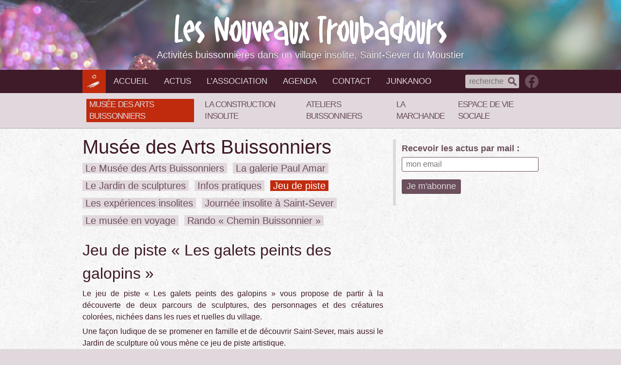

--- FILE ---
content_type: text/html; charset=UTF-8
request_url: https://www.lesnouveauxtroubadours.fr/arts-buissonniers/jeu-de-piste-les-galets-peints-des-galopins/
body_size: 11558
content:
<!DOCTYPE html>
<html lang="fr-FR" class="no-js">
<head>
	<meta charset="UTF-8">
    <meta http-equiv="x-ua-compatible" content="ie=edge">
	<meta name="viewport" content="width=device-width">
	<link rel="pingback" href="https://www.lesnouveauxtroubadours.fr/xmlrpc.php">
	<link rel="icon" href="https://www.lesnouveauxtroubadours.fr/wp-content/themes/NT2015/favicon.ico">

	<title>Jeu de piste &#8211; Les Nouveaux Troubadours</title>
<meta name='robots' content='max-image-preview:large' />
<link rel='dns-prefetch' href='//ajax.googleapis.com' />
<link rel='dns-prefetch' href='//static.addtoany.com' />
<link rel='dns-prefetch' href='//fonts.googleapis.com' />
<link rel='dns-prefetch' href='//s.w.org' />
<link rel="alternate" type="application/rss+xml" title="Les Nouveaux Troubadours &raquo; Flux" href="https://www.lesnouveauxtroubadours.fr/feed/" />
<link rel="alternate" type="application/rss+xml" title="Les Nouveaux Troubadours &raquo; Flux des commentaires" href="https://www.lesnouveauxtroubadours.fr/comments/feed/" />
<link rel="alternate" type="text/calendar" title="Les Nouveaux Troubadours &raquo; Flux iCal" href="https://www.lesnouveauxtroubadours.fr/agenda/?ical=1" />
		<!-- This site uses the Google Analytics by ExactMetrics plugin v7.10.0 - Using Analytics tracking - https://www.exactmetrics.com/ -->
							<script
				src="//www.googletagmanager.com/gtag/js?id=UA-144189582-1"  data-cfasync="false" data-wpfc-render="false" type="text/javascript" async></script>
			<script data-cfasync="false" data-wpfc-render="false" type="text/javascript">
				var em_version = '7.10.0';
				var em_track_user = true;
				var em_no_track_reason = '';
				
								var disableStrs = [
															'ga-disable-UA-144189582-1',
									];

				/* Function to detect opted out users */
				function __gtagTrackerIsOptedOut() {
					for (var index = 0; index < disableStrs.length; index++) {
						if (document.cookie.indexOf(disableStrs[index] + '=true') > -1) {
							return true;
						}
					}

					return false;
				}

				/* Disable tracking if the opt-out cookie exists. */
				if (__gtagTrackerIsOptedOut()) {
					for (var index = 0; index < disableStrs.length; index++) {
						window[disableStrs[index]] = true;
					}
				}

				/* Opt-out function */
				function __gtagTrackerOptout() {
					for (var index = 0; index < disableStrs.length; index++) {
						document.cookie = disableStrs[index] + '=true; expires=Thu, 31 Dec 2099 23:59:59 UTC; path=/';
						window[disableStrs[index]] = true;
					}
				}

				if ('undefined' === typeof gaOptout) {
					function gaOptout() {
						__gtagTrackerOptout();
					}
				}
								window.dataLayer = window.dataLayer || [];

				window.ExactMetricsDualTracker = {
					helpers: {},
					trackers: {},
				};
				if (em_track_user) {
					function __gtagDataLayer() {
						dataLayer.push(arguments);
					}

					function __gtagTracker(type, name, parameters) {
						if (!parameters) {
							parameters = {};
						}

						if (parameters.send_to) {
							__gtagDataLayer.apply(null, arguments);
							return;
						}

						if (type === 'event') {
							
														parameters.send_to = exactmetrics_frontend.ua;
							__gtagDataLayer(type, name, parameters);
													} else {
							__gtagDataLayer.apply(null, arguments);
						}
					}

					__gtagTracker('js', new Date());
					__gtagTracker('set', {
						'developer_id.dNDMyYj': true,
											});
															__gtagTracker('config', 'UA-144189582-1', {"forceSSL":"true"} );
										window.gtag = __gtagTracker;										(function () {
						/* https://developers.google.com/analytics/devguides/collection/analyticsjs/ */
						/* ga and __gaTracker compatibility shim. */
						var noopfn = function () {
							return null;
						};
						var newtracker = function () {
							return new Tracker();
						};
						var Tracker = function () {
							return null;
						};
						var p = Tracker.prototype;
						p.get = noopfn;
						p.set = noopfn;
						p.send = function () {
							var args = Array.prototype.slice.call(arguments);
							args.unshift('send');
							__gaTracker.apply(null, args);
						};
						var __gaTracker = function () {
							var len = arguments.length;
							if (len === 0) {
								return;
							}
							var f = arguments[len - 1];
							if (typeof f !== 'object' || f === null || typeof f.hitCallback !== 'function') {
								if ('send' === arguments[0]) {
									var hitConverted, hitObject = false, action;
									if ('event' === arguments[1]) {
										if ('undefined' !== typeof arguments[3]) {
											hitObject = {
												'eventAction': arguments[3],
												'eventCategory': arguments[2],
												'eventLabel': arguments[4],
												'value': arguments[5] ? arguments[5] : 1,
											}
										}
									}
									if ('pageview' === arguments[1]) {
										if ('undefined' !== typeof arguments[2]) {
											hitObject = {
												'eventAction': 'page_view',
												'page_path': arguments[2],
											}
										}
									}
									if (typeof arguments[2] === 'object') {
										hitObject = arguments[2];
									}
									if (typeof arguments[5] === 'object') {
										Object.assign(hitObject, arguments[5]);
									}
									if ('undefined' !== typeof arguments[1].hitType) {
										hitObject = arguments[1];
										if ('pageview' === hitObject.hitType) {
											hitObject.eventAction = 'page_view';
										}
									}
									if (hitObject) {
										action = 'timing' === arguments[1].hitType ? 'timing_complete' : hitObject.eventAction;
										hitConverted = mapArgs(hitObject);
										__gtagTracker('event', action, hitConverted);
									}
								}
								return;
							}

							function mapArgs(args) {
								var arg, hit = {};
								var gaMap = {
									'eventCategory': 'event_category',
									'eventAction': 'event_action',
									'eventLabel': 'event_label',
									'eventValue': 'event_value',
									'nonInteraction': 'non_interaction',
									'timingCategory': 'event_category',
									'timingVar': 'name',
									'timingValue': 'value',
									'timingLabel': 'event_label',
									'page': 'page_path',
									'location': 'page_location',
									'title': 'page_title',
								};
								for (arg in args) {
																		if (!(!args.hasOwnProperty(arg) || !gaMap.hasOwnProperty(arg))) {
										hit[gaMap[arg]] = args[arg];
									} else {
										hit[arg] = args[arg];
									}
								}
								return hit;
							}

							try {
								f.hitCallback();
							} catch (ex) {
							}
						};
						__gaTracker.create = newtracker;
						__gaTracker.getByName = newtracker;
						__gaTracker.getAll = function () {
							return [];
						};
						__gaTracker.remove = noopfn;
						__gaTracker.loaded = true;
						window['__gaTracker'] = __gaTracker;
					})();
									} else {
										console.log("");
					(function () {
						function __gtagTracker() {
							return null;
						}

						window['__gtagTracker'] = __gtagTracker;
						window['gtag'] = __gtagTracker;
					})();
									}
			</script>
				<!-- / Google Analytics by ExactMetrics -->
		<script type="text/javascript">
window._wpemojiSettings = {"baseUrl":"https:\/\/s.w.org\/images\/core\/emoji\/14.0.0\/72x72\/","ext":".png","svgUrl":"https:\/\/s.w.org\/images\/core\/emoji\/14.0.0\/svg\/","svgExt":".svg","source":{"concatemoji":"https:\/\/www.lesnouveauxtroubadours.fr\/wp-includes\/js\/wp-emoji-release.min.js?ver=6.0.11"}};
/*! This file is auto-generated */
!function(e,a,t){var n,r,o,i=a.createElement("canvas"),p=i.getContext&&i.getContext("2d");function s(e,t){var a=String.fromCharCode,e=(p.clearRect(0,0,i.width,i.height),p.fillText(a.apply(this,e),0,0),i.toDataURL());return p.clearRect(0,0,i.width,i.height),p.fillText(a.apply(this,t),0,0),e===i.toDataURL()}function c(e){var t=a.createElement("script");t.src=e,t.defer=t.type="text/javascript",a.getElementsByTagName("head")[0].appendChild(t)}for(o=Array("flag","emoji"),t.supports={everything:!0,everythingExceptFlag:!0},r=0;r<o.length;r++)t.supports[o[r]]=function(e){if(!p||!p.fillText)return!1;switch(p.textBaseline="top",p.font="600 32px Arial",e){case"flag":return s([127987,65039,8205,9895,65039],[127987,65039,8203,9895,65039])?!1:!s([55356,56826,55356,56819],[55356,56826,8203,55356,56819])&&!s([55356,57332,56128,56423,56128,56418,56128,56421,56128,56430,56128,56423,56128,56447],[55356,57332,8203,56128,56423,8203,56128,56418,8203,56128,56421,8203,56128,56430,8203,56128,56423,8203,56128,56447]);case"emoji":return!s([129777,127995,8205,129778,127999],[129777,127995,8203,129778,127999])}return!1}(o[r]),t.supports.everything=t.supports.everything&&t.supports[o[r]],"flag"!==o[r]&&(t.supports.everythingExceptFlag=t.supports.everythingExceptFlag&&t.supports[o[r]]);t.supports.everythingExceptFlag=t.supports.everythingExceptFlag&&!t.supports.flag,t.DOMReady=!1,t.readyCallback=function(){t.DOMReady=!0},t.supports.everything||(n=function(){t.readyCallback()},a.addEventListener?(a.addEventListener("DOMContentLoaded",n,!1),e.addEventListener("load",n,!1)):(e.attachEvent("onload",n),a.attachEvent("onreadystatechange",function(){"complete"===a.readyState&&t.readyCallback()})),(e=t.source||{}).concatemoji?c(e.concatemoji):e.wpemoji&&e.twemoji&&(c(e.twemoji),c(e.wpemoji)))}(window,document,window._wpemojiSettings);
</script>
<style type="text/css">
img.wp-smiley,
img.emoji {
	display: inline !important;
	border: none !important;
	box-shadow: none !important;
	height: 1em !important;
	width: 1em !important;
	margin: 0 0.07em !important;
	vertical-align: -0.1em !important;
	background: none !important;
	padding: 0 !important;
}
</style>
	<link rel='stylesheet' id='wp-block-library-css'  href='https://www.lesnouveauxtroubadours.fr/wp-includes/css/dist/block-library/style.min.css?ver=6.0.11' type='text/css' media='all' />
<link rel='stylesheet' id='wp-components-css'  href='https://www.lesnouveauxtroubadours.fr/wp-includes/css/dist/components/style.min.css?ver=6.0.11' type='text/css' media='all' />
<link rel='stylesheet' id='wp-block-editor-css'  href='https://www.lesnouveauxtroubadours.fr/wp-includes/css/dist/block-editor/style.min.css?ver=6.0.11' type='text/css' media='all' />
<link rel='stylesheet' id='wp-nux-css'  href='https://www.lesnouveauxtroubadours.fr/wp-includes/css/dist/nux/style.min.css?ver=6.0.11' type='text/css' media='all' />
<link rel='stylesheet' id='wp-reusable-blocks-css'  href='https://www.lesnouveauxtroubadours.fr/wp-includes/css/dist/reusable-blocks/style.min.css?ver=6.0.11' type='text/css' media='all' />
<link rel='stylesheet' id='wp-editor-css'  href='https://www.lesnouveauxtroubadours.fr/wp-includes/css/dist/editor/style.min.css?ver=6.0.11' type='text/css' media='all' />
<link rel='stylesheet' id='captain-form-block-style-css-css'  href='https://www.lesnouveauxtroubadours.fr/wp-content/plugins/captainform/admin/gutenberg/blocks.style.build.css?ver=6.0.11' type='text/css' media='all' />
<style id='global-styles-inline-css' type='text/css'>
body{--wp--preset--color--black: #000000;--wp--preset--color--cyan-bluish-gray: #abb8c3;--wp--preset--color--white: #ffffff;--wp--preset--color--pale-pink: #f78da7;--wp--preset--color--vivid-red: #cf2e2e;--wp--preset--color--luminous-vivid-orange: #ff6900;--wp--preset--color--luminous-vivid-amber: #fcb900;--wp--preset--color--light-green-cyan: #7bdcb5;--wp--preset--color--vivid-green-cyan: #00d084;--wp--preset--color--pale-cyan-blue: #8ed1fc;--wp--preset--color--vivid-cyan-blue: #0693e3;--wp--preset--color--vivid-purple: #9b51e0;--wp--preset--gradient--vivid-cyan-blue-to-vivid-purple: linear-gradient(135deg,rgba(6,147,227,1) 0%,rgb(155,81,224) 100%);--wp--preset--gradient--light-green-cyan-to-vivid-green-cyan: linear-gradient(135deg,rgb(122,220,180) 0%,rgb(0,208,130) 100%);--wp--preset--gradient--luminous-vivid-amber-to-luminous-vivid-orange: linear-gradient(135deg,rgba(252,185,0,1) 0%,rgba(255,105,0,1) 100%);--wp--preset--gradient--luminous-vivid-orange-to-vivid-red: linear-gradient(135deg,rgba(255,105,0,1) 0%,rgb(207,46,46) 100%);--wp--preset--gradient--very-light-gray-to-cyan-bluish-gray: linear-gradient(135deg,rgb(238,238,238) 0%,rgb(169,184,195) 100%);--wp--preset--gradient--cool-to-warm-spectrum: linear-gradient(135deg,rgb(74,234,220) 0%,rgb(151,120,209) 20%,rgb(207,42,186) 40%,rgb(238,44,130) 60%,rgb(251,105,98) 80%,rgb(254,248,76) 100%);--wp--preset--gradient--blush-light-purple: linear-gradient(135deg,rgb(255,206,236) 0%,rgb(152,150,240) 100%);--wp--preset--gradient--blush-bordeaux: linear-gradient(135deg,rgb(254,205,165) 0%,rgb(254,45,45) 50%,rgb(107,0,62) 100%);--wp--preset--gradient--luminous-dusk: linear-gradient(135deg,rgb(255,203,112) 0%,rgb(199,81,192) 50%,rgb(65,88,208) 100%);--wp--preset--gradient--pale-ocean: linear-gradient(135deg,rgb(255,245,203) 0%,rgb(182,227,212) 50%,rgb(51,167,181) 100%);--wp--preset--gradient--electric-grass: linear-gradient(135deg,rgb(202,248,128) 0%,rgb(113,206,126) 100%);--wp--preset--gradient--midnight: linear-gradient(135deg,rgb(2,3,129) 0%,rgb(40,116,252) 100%);--wp--preset--duotone--dark-grayscale: url('#wp-duotone-dark-grayscale');--wp--preset--duotone--grayscale: url('#wp-duotone-grayscale');--wp--preset--duotone--purple-yellow: url('#wp-duotone-purple-yellow');--wp--preset--duotone--blue-red: url('#wp-duotone-blue-red');--wp--preset--duotone--midnight: url('#wp-duotone-midnight');--wp--preset--duotone--magenta-yellow: url('#wp-duotone-magenta-yellow');--wp--preset--duotone--purple-green: url('#wp-duotone-purple-green');--wp--preset--duotone--blue-orange: url('#wp-duotone-blue-orange');--wp--preset--font-size--small: 13px;--wp--preset--font-size--medium: 20px;--wp--preset--font-size--large: 36px;--wp--preset--font-size--x-large: 42px;}.has-black-color{color: var(--wp--preset--color--black) !important;}.has-cyan-bluish-gray-color{color: var(--wp--preset--color--cyan-bluish-gray) !important;}.has-white-color{color: var(--wp--preset--color--white) !important;}.has-pale-pink-color{color: var(--wp--preset--color--pale-pink) !important;}.has-vivid-red-color{color: var(--wp--preset--color--vivid-red) !important;}.has-luminous-vivid-orange-color{color: var(--wp--preset--color--luminous-vivid-orange) !important;}.has-luminous-vivid-amber-color{color: var(--wp--preset--color--luminous-vivid-amber) !important;}.has-light-green-cyan-color{color: var(--wp--preset--color--light-green-cyan) !important;}.has-vivid-green-cyan-color{color: var(--wp--preset--color--vivid-green-cyan) !important;}.has-pale-cyan-blue-color{color: var(--wp--preset--color--pale-cyan-blue) !important;}.has-vivid-cyan-blue-color{color: var(--wp--preset--color--vivid-cyan-blue) !important;}.has-vivid-purple-color{color: var(--wp--preset--color--vivid-purple) !important;}.has-black-background-color{background-color: var(--wp--preset--color--black) !important;}.has-cyan-bluish-gray-background-color{background-color: var(--wp--preset--color--cyan-bluish-gray) !important;}.has-white-background-color{background-color: var(--wp--preset--color--white) !important;}.has-pale-pink-background-color{background-color: var(--wp--preset--color--pale-pink) !important;}.has-vivid-red-background-color{background-color: var(--wp--preset--color--vivid-red) !important;}.has-luminous-vivid-orange-background-color{background-color: var(--wp--preset--color--luminous-vivid-orange) !important;}.has-luminous-vivid-amber-background-color{background-color: var(--wp--preset--color--luminous-vivid-amber) !important;}.has-light-green-cyan-background-color{background-color: var(--wp--preset--color--light-green-cyan) !important;}.has-vivid-green-cyan-background-color{background-color: var(--wp--preset--color--vivid-green-cyan) !important;}.has-pale-cyan-blue-background-color{background-color: var(--wp--preset--color--pale-cyan-blue) !important;}.has-vivid-cyan-blue-background-color{background-color: var(--wp--preset--color--vivid-cyan-blue) !important;}.has-vivid-purple-background-color{background-color: var(--wp--preset--color--vivid-purple) !important;}.has-black-border-color{border-color: var(--wp--preset--color--black) !important;}.has-cyan-bluish-gray-border-color{border-color: var(--wp--preset--color--cyan-bluish-gray) !important;}.has-white-border-color{border-color: var(--wp--preset--color--white) !important;}.has-pale-pink-border-color{border-color: var(--wp--preset--color--pale-pink) !important;}.has-vivid-red-border-color{border-color: var(--wp--preset--color--vivid-red) !important;}.has-luminous-vivid-orange-border-color{border-color: var(--wp--preset--color--luminous-vivid-orange) !important;}.has-luminous-vivid-amber-border-color{border-color: var(--wp--preset--color--luminous-vivid-amber) !important;}.has-light-green-cyan-border-color{border-color: var(--wp--preset--color--light-green-cyan) !important;}.has-vivid-green-cyan-border-color{border-color: var(--wp--preset--color--vivid-green-cyan) !important;}.has-pale-cyan-blue-border-color{border-color: var(--wp--preset--color--pale-cyan-blue) !important;}.has-vivid-cyan-blue-border-color{border-color: var(--wp--preset--color--vivid-cyan-blue) !important;}.has-vivid-purple-border-color{border-color: var(--wp--preset--color--vivid-purple) !important;}.has-vivid-cyan-blue-to-vivid-purple-gradient-background{background: var(--wp--preset--gradient--vivid-cyan-blue-to-vivid-purple) !important;}.has-light-green-cyan-to-vivid-green-cyan-gradient-background{background: var(--wp--preset--gradient--light-green-cyan-to-vivid-green-cyan) !important;}.has-luminous-vivid-amber-to-luminous-vivid-orange-gradient-background{background: var(--wp--preset--gradient--luminous-vivid-amber-to-luminous-vivid-orange) !important;}.has-luminous-vivid-orange-to-vivid-red-gradient-background{background: var(--wp--preset--gradient--luminous-vivid-orange-to-vivid-red) !important;}.has-very-light-gray-to-cyan-bluish-gray-gradient-background{background: var(--wp--preset--gradient--very-light-gray-to-cyan-bluish-gray) !important;}.has-cool-to-warm-spectrum-gradient-background{background: var(--wp--preset--gradient--cool-to-warm-spectrum) !important;}.has-blush-light-purple-gradient-background{background: var(--wp--preset--gradient--blush-light-purple) !important;}.has-blush-bordeaux-gradient-background{background: var(--wp--preset--gradient--blush-bordeaux) !important;}.has-luminous-dusk-gradient-background{background: var(--wp--preset--gradient--luminous-dusk) !important;}.has-pale-ocean-gradient-background{background: var(--wp--preset--gradient--pale-ocean) !important;}.has-electric-grass-gradient-background{background: var(--wp--preset--gradient--electric-grass) !important;}.has-midnight-gradient-background{background: var(--wp--preset--gradient--midnight) !important;}.has-small-font-size{font-size: var(--wp--preset--font-size--small) !important;}.has-medium-font-size{font-size: var(--wp--preset--font-size--medium) !important;}.has-large-font-size{font-size: var(--wp--preset--font-size--large) !important;}.has-x-large-font-size{font-size: var(--wp--preset--font-size--x-large) !important;}
</style>
<link rel='stylesheet' id='menu-image-css'  href='https://www.lesnouveauxtroubadours.fr/wp-content/plugins/menu-image/includes/css/menu-image.css?ver=3.0.8' type='text/css' media='all' />
<link rel='stylesheet' id='dashicons-css'  href='https://www.lesnouveauxtroubadours.fr/wp-includes/css/dashicons.min.css?ver=6.0.11' type='text/css' media='all' />
<link rel='stylesheet' id='contact-form-7-css'  href='https://www.lesnouveauxtroubadours.fr/wp-content/plugins/contact-form-7/includes/css/styles.css?ver=5.6' type='text/css' media='all' />
<link rel='stylesheet' id='mfp-css'  href='https://www.lesnouveauxtroubadours.fr/wp-content/themes/NT2015/css/mfp.css?ver=6.0.11' type='text/css' media='all' />
<link rel='stylesheet' id='googlefonts-css'  href='http://fonts.googleapis.com/css?family=Abel%7CAmatic+SC%3A700%7CRoboto%3A300%2C300italic%2C700%2C700italic&#038;ver=6.0.11' type='text/css' media='all' />
<link rel='stylesheet' id='normalize-css'  href='https://www.lesnouveauxtroubadours.fr/wp-content/themes/NT2015/css/normalize.css?ver=6.0.11' type='text/css' media='all' />
<link rel='stylesheet' id='main-css'  href='https://www.lesnouveauxtroubadours.fr/wp-content/themes/NT2015/css/main.css?ver=6.0.11' type='text/css' media='all' />
<link rel='stylesheet' id='addtoany-css'  href='https://www.lesnouveauxtroubadours.fr/wp-content/plugins/add-to-any/addtoany.min.css?ver=1.16' type='text/css' media='all' />
<script type='text/javascript' src='https://ajax.googleapis.com/ajax/libs/jquery/1.11.3/jquery.min.js?ver=1.11.3' id='jquery-js'></script>
<script type='text/javascript' src='https://www.lesnouveauxtroubadours.fr/wp-content/plugins/google-analytics-dashboard-for-wp/assets/js/frontend-gtag.min.js?ver=7.10.0' id='exactmetrics-frontend-script-js'></script>
<script data-cfasync="false" data-wpfc-render="false" type="text/javascript" id='exactmetrics-frontend-script-js-extra'>/* <![CDATA[ */
var exactmetrics_frontend = {"js_events_tracking":"true","download_extensions":"zip,mp3,mpeg,pdf,docx,pptx,xlsx,rar","inbound_paths":"[{\"path\":\"\\\/go\\\/\",\"label\":\"affiliate\"},{\"path\":\"\\\/recommend\\\/\",\"label\":\"affiliate\"}]","home_url":"https:\/\/www.lesnouveauxtroubadours.fr","hash_tracking":"false","ua":"UA-144189582-1","v4_id":""};/* ]]> */
</script>
<script type='text/javascript' id='addtoany-core-js-before'>
window.a2a_config=window.a2a_config||{};a2a_config.callbacks=[];a2a_config.overlays=[];a2a_config.templates={};a2a_localize = {
	Share: "Partager",
	Save: "Enregistrer",
	Subscribe: "S'abonner",
	Email: "E-mail",
	Bookmark: "Signet",
	ShowAll: "Montrer tout",
	ShowLess: "Montrer moins",
	FindServices: "Trouver des service(s)",
	FindAnyServiceToAddTo: "Trouver instantan&eacute;ment des services &agrave; ajouter &agrave;",
	PoweredBy: "Propuls&eacute; par",
	ShareViaEmail: "Partager par e-mail",
	SubscribeViaEmail: "S’abonner par e-mail",
	BookmarkInYourBrowser: "Ajouter un signet dans votre navigateur",
	BookmarkInstructions: "Appuyez sur Ctrl+D ou \u2318+D pour mettre cette page en signet",
	AddToYourFavorites: "Ajouter &agrave; vos favoris",
	SendFromWebOrProgram: "Envoyer depuis n’importe quelle adresse e-mail ou logiciel e-mail",
	EmailProgram: "Programme d’e-mail",
	More: "Plus&#8230;",
	ThanksForSharing: "Merci de partager !",
	ThanksForFollowing: "Merci de nous suivre !"
};

a2a_config.onclick=1;
</script>
<script type='text/javascript' async src='https://static.addtoany.com/menu/page.js' id='addtoany-core-js'></script>
<script type='text/javascript' async src='https://www.lesnouveauxtroubadours.fr/wp-content/plugins/add-to-any/addtoany.min.js?ver=1.1' id='addtoany-jquery-js'></script>
<script type='text/javascript' src='https://www.lesnouveauxtroubadours.fr/wp-content/themes/NT2015/js/vendor/modernizr-2.8.3.min.js?ver=6.0.11' id='modernizr-js'></script>
<link rel="https://api.w.org/" href="https://www.lesnouveauxtroubadours.fr/wp-json/" /><link rel="alternate" type="application/json" href="https://www.lesnouveauxtroubadours.fr/wp-json/wp/v2/pages/3065" /><link rel="EditURI" type="application/rsd+xml" title="RSD" href="https://www.lesnouveauxtroubadours.fr/xmlrpc.php?rsd" />
<link rel="wlwmanifest" type="application/wlwmanifest+xml" href="https://www.lesnouveauxtroubadours.fr/wp-includes/wlwmanifest.xml" /> 
<meta name="generator" content="WordPress 6.0.11" />
<link rel="canonical" href="https://www.lesnouveauxtroubadours.fr/arts-buissonniers/jeu-de-piste-les-galets-peints-des-galopins/" />
<link rel='shortlink' href='https://www.lesnouveauxtroubadours.fr/?p=3065' />
<link rel="alternate" type="application/json+oembed" href="https://www.lesnouveauxtroubadours.fr/wp-json/oembed/1.0/embed?url=https%3A%2F%2Fwww.lesnouveauxtroubadours.fr%2Farts-buissonniers%2Fjeu-de-piste-les-galets-peints-des-galopins%2F" />
<link rel="alternate" type="text/xml+oembed" href="https://www.lesnouveauxtroubadours.fr/wp-json/oembed/1.0/embed?url=https%3A%2F%2Fwww.lesnouveauxtroubadours.fr%2Farts-buissonniers%2Fjeu-de-piste-les-galets-peints-des-galopins%2F&#038;format=xml" />
<style type="text/css">* Custom css for Access Category Password form */
	.acpwd-container {
	
	}
	
	.acpwd-added-excerpt {
	}
	
	.acpwd-info-message {
	
	}
	
	.acpwd-form {
	
	}
	.acpwd-pass {
	
	}
	
	.acpwd-submit {
	
	}
	
	.acpwd-error-message {
		color: darkred;
	}</style><meta name="tec-api-version" content="v1"><meta name="tec-api-origin" content="https://www.lesnouveauxtroubadours.fr"><link rel="alternate" href="https://www.lesnouveauxtroubadours.fr/wp-json/tribe/events/v1/" /><link rel="icon" href="https://www.lesnouveauxtroubadours.fr/wp-content/uploads/2019/02/cropped-LogoMAB-sansfondavecNTCARRE-2-32x32.jpg" sizes="32x32" />
<link rel="icon" href="https://www.lesnouveauxtroubadours.fr/wp-content/uploads/2019/02/cropped-LogoMAB-sansfondavecNTCARRE-2-192x192.jpg" sizes="192x192" />
<link rel="apple-touch-icon" href="https://www.lesnouveauxtroubadours.fr/wp-content/uploads/2019/02/cropped-LogoMAB-sansfondavecNTCARRE-2-180x180.jpg" />
<meta name="msapplication-TileImage" content="https://www.lesnouveauxtroubadours.fr/wp-content/uploads/2019/02/cropped-LogoMAB-sansfondavecNTCARRE-2-270x270.jpg" />

</head>

<body class="page-template-default page page-id-3065 page-child parent-pageid-7 tribe-no-js tribe-bar-is-disabled">
	
	<a class="skip-link visuallyhidden" href="#content">Aller au contenu</a>

	<header id="site-header" class="site-header" role="banner">
		<div id="header-gallery" data-cycle-slides="div">
			<div class="slide slide1"></div>
			<div class="slide slide2"></div>
			<div class="slide slide3"></div>
		</div>
		<div class="site-branding">
			<h1 class="site-title"><a href="https://www.lesnouveauxtroubadours.fr/" rel="home">Les Nouveaux Troubadours</a></h1>
			<p class="site-description">Activités buissonnières dans un village insolite, Saint-Sever du Moustier</p>
		</div>
	</header>
	<nav class="menu-nav-one-container">
		<div class="wrapper pad clearfix">
		<ul id="menu-nav-one" class="clearfix"><li id="menu-item-66" class="menu-item menu-item-type-custom menu-item-object-custom menu-item-home menu-item-66"><a href="http://www.lesnouveauxtroubadours.fr">Les Nouveaux Troubadours</a></li>
<li id="menu-item-65" class="menu-item menu-item-type-custom menu-item-object-custom menu-item-home menu-item-65"><a href="http://www.lesnouveauxtroubadours.fr">Accueil</a></li>
<li id="menu-item-6" class="menu-item menu-item-type-taxonomy menu-item-object-category menu-item-6"><a href="https://www.lesnouveauxtroubadours.fr/actus/">Actus</a></li>
<li id="menu-item-222" class="menu-item menu-item-type-post_type menu-item-object-page menu-item-222"><a href="https://www.lesnouveauxtroubadours.fr/asso/a-propos/">L&rsquo;association</a></li>
<li id="menu-item-212" class="menu-item menu-item-type-custom menu-item-object-custom menu-item-212"><a title="Les événements à venir" href="http://www.lesnouveauxtroubadours.fr/agenda/">Agenda</a></li>
<li id="menu-item-46" class="menu-item menu-item-type-post_type menu-item-object-page menu-item-46"><a href="https://www.lesnouveauxtroubadours.fr/contact/">Contact</a></li>
<li id="menu-item-6201" class="menu-item menu-item-type-post_type menu-item-object-page menu-item-6201"><a href="https://www.lesnouveauxtroubadours.fr/junkanoo/">Junkanoo</a></li>
</ul>			<div class="rightblock clearfix">
				<form role="search" method="get" class="search-form" action="https://www.lesnouveauxtroubadours.fr/">
    <input type="search" class="search-field" placeholder="recherche" value="" name="s" />
	<input type="submit" class="search-submit" value="Rechercher" />
</form>				<a class="fb-follow-menubar" href="https://www.facebook.com/nouveaux.troubadours" title="suivez nous sur facebook">suivez nous sur facebook</a>
			</div>
		</div>
	</nav>
	<nav class="menu-nav-two-container"><ul id="menu-nav-two" class="clearfix wrapper pad"><li id="menu-item-47" class="menu-item menu-item-type-post_type menu-item-object-page current-page-ancestor current-menu-ancestor current-menu-parent current-page-parent current_page_parent current_page_ancestor menu-item-has-children menu-item-47"><a title="Musée, expos, art brut, art singulier" href="https://www.lesnouveauxtroubadours.fr/arts-buissonniers/">Musée des Arts Buissonniers</a>
<div class='sub-menu-container'><ul class='sub-menu'>
	<li id="menu-item-289" class="menu-item menu-item-type-post_type menu-item-object-page menu-item-289"><a href="https://www.lesnouveauxtroubadours.fr/arts-buissonniers/le-musee/">Le Musée des Arts Buissonniers</a></li>
	<li id="menu-item-290" class="menu-item menu-item-type-post_type menu-item-object-page menu-item-290"><a href="https://www.lesnouveauxtroubadours.fr/arts-buissonniers/galerie-paul-amar/">La galerie Paul Amar</a></li>
	<li id="menu-item-291" class="menu-item menu-item-type-post_type menu-item-object-page menu-item-291"><a href="https://www.lesnouveauxtroubadours.fr/arts-buissonniers/jardin-de-sculptures/">Le Jardin de sculptures</a></li>
	<li id="menu-item-5192" class="menu-item menu-item-type-post_type menu-item-object-page current-menu-item page_item page-item-3065 current_page_item menu-item-5192"><a href="https://www.lesnouveauxtroubadours.fr/arts-buissonniers/jeu-de-piste-les-galets-peints-des-galopins/" aria-current="page">Jeu de piste</a></li>
	<li id="menu-item-5179" class="menu-item menu-item-type-post_type menu-item-object-page menu-item-5179"><a href="https://www.lesnouveauxtroubadours.fr/arts-buissonniers/journee-insolite-a-saint-sever/">Journée insolite à Saint-Sever</a></li>
	<li id="menu-item-5191" class="menu-item menu-item-type-post_type menu-item-object-page menu-item-5191"><a href="https://www.lesnouveauxtroubadours.fr/arts-buissonniers/les-experiences-insolites/">Les expériences insolites</a></li>
	<li id="menu-item-5418" class="menu-item menu-item-type-post_type menu-item-object-page menu-item-5418"><a href="https://www.lesnouveauxtroubadours.fr/arts-buissonniers/rando-chemin-buissonnier/">Rando « Chemin Buissonnier »</a></li>
	<li id="menu-item-292" class="menu-item menu-item-type-post_type menu-item-object-page menu-item-292"><a href="https://www.lesnouveauxtroubadours.fr/arts-buissonniers/infos-pratiques/">Infos pratiques</a></li>
</ul></div>
</li>
<li id="menu-item-1373" class="menu-item menu-item-type-post_type menu-item-object-page menu-item-has-children menu-item-1373"><a href="https://www.lesnouveauxtroubadours.fr/construction-insolite/visiter/">La Construction Insolite</a>
<div class='sub-menu-container'><ul class='sub-menu'>
	<li id="menu-item-1368" class="menu-item menu-item-type-post_type menu-item-object-page menu-item-1368"><a href="https://www.lesnouveauxtroubadours.fr/construction-insolite/">Construction Insolite</a></li>
	<li id="menu-item-1393" class="menu-item menu-item-type-post_type menu-item-object-page menu-item-1393"><a href="https://www.lesnouveauxtroubadours.fr/construction-insolite/stages-chantiers-adultes-familles/">Ateliers adultes et familles</a></li>
	<li id="menu-item-5245" class="menu-item menu-item-type-post_type menu-item-object-page menu-item-5245"><a href="https://www.lesnouveauxtroubadours.fr/construction-insolite/spectacle-de-kamishibai-tous-les-mercredis/">Spectacle de kamishibaï</a></li>
</ul></div>
</li>
<li id="menu-item-1364" class="menu-item menu-item-type-post_type menu-item-object-page menu-item-has-children menu-item-1364"><a href="https://www.lesnouveauxtroubadours.fr/buissons/">Ateliers buissonniers</a>
<div class='sub-menu-container'><ul class='sub-menu'>
	<li id="menu-item-1365" class="menu-item menu-item-type-post_type menu-item-object-page menu-item-1365"><a href="https://www.lesnouveauxtroubadours.fr/buissons/theatre/">Théâtre</a></li>
	<li id="menu-item-300" class="menu-item menu-item-type-post_type menu-item-object-page menu-item-300"><a href="https://www.lesnouveauxtroubadours.fr/buissons/la-berezina/">Fanfare la Bérézina</a></li>
	<li id="menu-item-2174" class="menu-item menu-item-type-post_type menu-item-object-page menu-item-2174"><a href="https://www.lesnouveauxtroubadours.fr/buissons/les-commeres-marionettes/">Marionnettes</a></li>
	<li id="menu-item-1366" class="menu-item menu-item-type-post_type menu-item-object-page menu-item-1366"><a href="https://www.lesnouveauxtroubadours.fr/buissons/atelier-artistique/">L’atelier artistique</a></li>
	<li id="menu-item-3882" class="menu-item menu-item-type-post_type menu-item-object-page menu-item-3882"><a href="https://www.lesnouveauxtroubadours.fr/buissons/projet-tete-en-lune/">Projet « Tête en lune »</a></li>
</ul></div>
</li>
<li id="menu-item-5198" class="menu-item menu-item-type-post_type menu-item-object-page menu-item-5198"><a href="https://www.lesnouveauxtroubadours.fr/la-marchande/">La Marchande</a></li>
<li id="menu-item-3266" class="menu-item menu-item-type-post_type menu-item-object-page menu-item-has-children menu-item-3266"><a href="https://www.lesnouveauxtroubadours.fr/culture-lien-social/">Espace de vie sociale</a>
<div class='sub-menu-container'><ul class='sub-menu'>
	<li id="menu-item-4765" class="menu-item menu-item-type-post_type menu-item-object-page menu-item-has-children menu-item-4765"><a href="https://www.lesnouveauxtroubadours.fr/culture-lien-social/espace-de-vie-sociale/">Espace de Vie Sociale</a>
	<div class='sub-menu-container'><ul class='sub-menu'>
		<li id="menu-item-5385" class="menu-item menu-item-type-post_type menu-item-object-page menu-item-5385"><a href="https://www.lesnouveauxtroubadours.fr/culture-lien-social/espace-de-vie-sociale/lespace-de-vie-sociale-est-lance/">L’Espace de vie sociale est lancé</a></li>
	</ul></div>
</li>
	<li id="menu-item-3301" class="menu-item menu-item-type-post_type menu-item-object-page menu-item-3301"><a href="https://www.lesnouveauxtroubadours.fr/culture-lien-social/projet-ya-plus-de-saisons/">Projet « Y’a plus de saisons »</a></li>
	<li id="menu-item-3300" class="menu-item menu-item-type-post_type menu-item-object-page menu-item-3300"><a href="https://www.lesnouveauxtroubadours.fr/culture-lien-social/projet-jardins-insolites-et-secrets/">Projet Jardins insolites et secrets</a></li>
	<li id="menu-item-4834" class="menu-item menu-item-type-post_type menu-item-object-page menu-item-4834"><a href="https://www.lesnouveauxtroubadours.fr/culture-lien-social/projet-avatars/">Projet AVATARS</a></li>
</ul></div>
</li>
</ul></nav>	
	<div id="content-container" class="site-content">
	<div id="content" class="content-area clearfix">
		<main id="main" class="site-main" role="main">
							<article class="default-view" id="post-3065">
											<header>
				<h1 class="articletitle">Musée des Arts Buissonniers</h1>
							<nav class="navpage clearfix">
					<ul>
						<li class="page_item page-item-257"><a href="https://www.lesnouveauxtroubadours.fr/arts-buissonniers/le-musee/">Le Musée des Arts Buissonniers</a></li>
<li class="page_item page-item-259"><a href="https://www.lesnouveauxtroubadours.fr/arts-buissonniers/galerie-paul-amar/">La galerie Paul Amar</a></li>
<li class="page_item page-item-263"><a href="https://www.lesnouveauxtroubadours.fr/arts-buissonniers/jardin-de-sculptures/">Le Jardin de sculptures</a></li>
<li class="page_item page-item-261"><a href="https://www.lesnouveauxtroubadours.fr/arts-buissonniers/infos-pratiques/">Infos pratiques</a></li>
<li class="page_item page-item-3065 current_page_item"><a href="https://www.lesnouveauxtroubadours.fr/arts-buissonniers/jeu-de-piste-les-galets-peints-des-galopins/" aria-current="page">Jeu de piste</a></li>
<li class="page_item page-item-4422"><a href="https://www.lesnouveauxtroubadours.fr/arts-buissonniers/les-experiences-insolites/">Les expériences insolites</a></li>
<li class="page_item page-item-2530"><a href="https://www.lesnouveauxtroubadours.fr/arts-buissonniers/journee-insolite-a-saint-sever/">Journée insolite à Saint-Sever</a></li>
<li class="page_item page-item-2618"><a href="https://www.lesnouveauxtroubadours.fr/arts-buissonniers/les-arts-buissonniers-en-voyage/">Le musée en voyage</a></li>
<li class="page_item page-item-5416"><a href="https://www.lesnouveauxtroubadours.fr/arts-buissonniers/rando-chemin-buissonnier/">Rando « Chemin Buissonnier »</a></li>
					</ul>
				</nav>
						</header>					<div class="content"><h2>Jeu de piste « Les galets peints des galopins »</h2>
<p>Le jeu de piste « Les galets peints des galopins » vous propose de partir à la découverte de deux parcours de sculptures, des personnages et des créatures colorées, nichées dans les rues et ruelles du village.</p>
<p>Une façon ludique de se promener en famille et de découvrir Saint-Sever, mais aussi le Jardin de sculpture où vous mène ce jeu de piste artistique.<br />
Vous y découvrirez les sculptures des artistes qui viennent tous les ans depuis 2010 en résidence de sculpture durant un mois sur la place du village. Leur oeuvre de grès rouge rejoint ensuite le jardin, l&rsquo;année suivante.</p>
<h3>La règle du jeu</h3>
<p>Au Musée des Arts Buissonniers, demandez la carte du village, ainsi que crayon et le support. Vous devez choisir le parcours et noter au dos de la carte le nom des personnages rencontrés et répondre à des questions d&rsquo;observation. Vous repartirez peut-être avec un petit souvenir de Saint Sever.</p>
<div id='gallery-1' class='gallery galleryid-3065 gallery-columns-2 gallery-size-medium'><dl class='gallery-item'>
			<dt class='gallery-icon portrait'>
				<a href='https://www.lesnouveauxtroubadours.fr/wp-content/uploads/2018/10/P1060925.jpg'><img width="300" height="400" src="https://www.lesnouveauxtroubadours.fr/wp-content/uploads/2018/10/P1060925-300x400.jpg" class="attachment-medium size-medium" alt="" loading="lazy" srcset="https://www.lesnouveauxtroubadours.fr/wp-content/uploads/2018/10/P1060925-300x400.jpg 300w, https://www.lesnouveauxtroubadours.fr/wp-content/uploads/2018/10/P1060925-620x827.jpg 620w" sizes="(max-width: 300px) 100vw, 300px" /></a>
			</dt></dl><dl class='gallery-item'>
			<dt class='gallery-icon portrait'>
				<a href='https://www.lesnouveauxtroubadours.fr/wp-content/uploads/2018/10/P1060924.jpg'><img width="300" height="400" src="https://www.lesnouveauxtroubadours.fr/wp-content/uploads/2018/10/P1060924-300x400.jpg" class="attachment-medium size-medium" alt="" loading="lazy" srcset="https://www.lesnouveauxtroubadours.fr/wp-content/uploads/2018/10/P1060924-300x400.jpg 300w, https://www.lesnouveauxtroubadours.fr/wp-content/uploads/2018/10/P1060924-620x827.jpg 620w" sizes="(max-width: 300px) 100vw, 300px" /></a>
			</dt></dl><br style="clear: both" /><dl class='gallery-item'>
			<dt class='gallery-icon landscape'>
				<a href='https://www.lesnouveauxtroubadours.fr/wp-content/uploads/2018/10/P1060855.jpg'><img width="300" height="225" src="https://www.lesnouveauxtroubadours.fr/wp-content/uploads/2018/10/P1060855-300x225.jpg" class="attachment-medium size-medium" alt="" loading="lazy" srcset="https://www.lesnouveauxtroubadours.fr/wp-content/uploads/2018/10/P1060855-300x225.jpg 300w, https://www.lesnouveauxtroubadours.fr/wp-content/uploads/2018/10/P1060855-620x465.jpg 620w" sizes="(max-width: 300px) 100vw, 300px" /></a>
			</dt></dl><dl class='gallery-item'>
			<dt class='gallery-icon landscape'>
				<a href='https://www.lesnouveauxtroubadours.fr/wp-content/uploads/2018/10/P1060854.jpg'><img width="300" height="225" src="https://www.lesnouveauxtroubadours.fr/wp-content/uploads/2018/10/P1060854-300x225.jpg" class="attachment-medium size-medium" alt="" loading="lazy" srcset="https://www.lesnouveauxtroubadours.fr/wp-content/uploads/2018/10/P1060854-300x225.jpg 300w, https://www.lesnouveauxtroubadours.fr/wp-content/uploads/2018/10/P1060854-620x465.jpg 620w" sizes="(max-width: 300px) 100vw, 300px" /></a>
			</dt></dl><br style="clear: both" /><dl class='gallery-item'>
			<dt class='gallery-icon landscape'>
				<a href='https://www.lesnouveauxtroubadours.fr/wp-content/uploads/2018/10/P1060853.jpg'><img width="300" height="225" src="https://www.lesnouveauxtroubadours.fr/wp-content/uploads/2018/10/P1060853-300x225.jpg" class="attachment-medium size-medium" alt="" loading="lazy" srcset="https://www.lesnouveauxtroubadours.fr/wp-content/uploads/2018/10/P1060853-300x225.jpg 300w, https://www.lesnouveauxtroubadours.fr/wp-content/uploads/2018/10/P1060853-620x465.jpg 620w" sizes="(max-width: 300px) 100vw, 300px" /></a>
			</dt></dl><dl class='gallery-item'>
			<dt class='gallery-icon landscape'>
				<a href='https://www.lesnouveauxtroubadours.fr/wp-content/uploads/2018/10/jeu-de-piste2-.jpg'><img width="300" height="225" src="https://www.lesnouveauxtroubadours.fr/wp-content/uploads/2018/10/jeu-de-piste2--300x225.jpg" class="attachment-medium size-medium" alt="" loading="lazy" srcset="https://www.lesnouveauxtroubadours.fr/wp-content/uploads/2018/10/jeu-de-piste2--300x225.jpg 300w, https://www.lesnouveauxtroubadours.fr/wp-content/uploads/2018/10/jeu-de-piste2--620x465.jpg 620w" sizes="(max-width: 300px) 100vw, 300px" /></a>
			</dt></dl><br style="clear: both" />
		</div>

</div>
										<footer class="clearfix">
						<div class="infos clearfix">
							<div class="left">partager la page : <div class="a2a_kit a2a_kit_size_16 addtoany_list" data-a2a-url="https://www.lesnouveauxtroubadours.fr/arts-buissonniers/jeu-de-piste-les-galets-peints-des-galopins/" data-a2a-title="Jeu de piste"><a class="a2a_button_facebook" href="https://www.addtoany.com/add_to/facebook?linkurl=https%3A%2F%2Fwww.lesnouveauxtroubadours.fr%2Farts-buissonniers%2Fjeu-de-piste-les-galets-peints-des-galopins%2F&amp;linkname=Jeu%20de%20piste" title="Facebook" rel="nofollow noopener" target="_blank"></a><a class="a2a_button_twitter" href="https://www.addtoany.com/add_to/twitter?linkurl=https%3A%2F%2Fwww.lesnouveauxtroubadours.fr%2Farts-buissonniers%2Fjeu-de-piste-les-galets-peints-des-galopins%2F&amp;linkname=Jeu%20de%20piste" title="Twitter" rel="nofollow noopener" target="_blank"></a><a class="a2a_button_email" href="https://www.addtoany.com/add_to/email?linkurl=https%3A%2F%2Fwww.lesnouveauxtroubadours.fr%2Farts-buissonniers%2Fjeu-de-piste-les-galets-peints-des-galopins%2F&amp;linkname=Jeu%20de%20piste" title="Email" rel="nofollow noopener" target="_blank"></a><a class="a2a_dd addtoany_share_save addtoany_share" href="https://www.addtoany.com/share"><img src="https://static.addtoany.com/buttons/favicon.png" alt="Share"></a></div></div>
							<div class="right">dernière mise à jour le 01 Juil 2019</div>
						</div>
					</footer>
									</article>		</main>

		<!-- ASIDE -->

				<aside id="sidebar" class="site-sidebar" role="complementary">
			<div class="dynamic-sidebar">
				<div class="widget clearfix"><header class="widget-title">Recevoir les actus par mail :</header>			<div class="textwidget"><div role="form" class="wpcf7" id="wpcf7-f249-o1" lang="fr-FR" dir="ltr">
<div class="screen-reader-response"><p role="status" aria-live="polite" aria-atomic="true"></p> <ul></ul></div>
<form action="/arts-buissonniers/jeu-de-piste-les-galets-peints-des-galopins/#wpcf7-f249-o1" method="post" class="wpcf7-form init" novalidate="novalidate" data-status="init">
<div style="display: none;">
<input type="hidden" name="_wpcf7" value="249" />
<input type="hidden" name="_wpcf7_version" value="5.6" />
<input type="hidden" name="_wpcf7_locale" value="fr_FR" />
<input type="hidden" name="_wpcf7_unit_tag" value="wpcf7-f249-o1" />
<input type="hidden" name="_wpcf7_container_post" value="0" />
<input type="hidden" name="_wpcf7_posted_data_hash" value="" />
</div>
<fieldset><label for="your-name">Votre nom <small>(obligatoire)</small></label><span class="wpcf7-form-control-wrap" data-name="your-email"><input type="email" name="your-email" value="" size="40" class="wpcf7-form-control wpcf7-text wpcf7-email wpcf7-validates-as-required wpcf7-validates-as-email" id="your-email" aria-required="true" aria-invalid="false" placeholder="mon email" /></span></fieldset>
<fieldset><input type="submit" value="Je m&#039;abonne" class="wpcf7-form-control has-spinner wpcf7-submit" /></fieldset>
<p style="display: none !important;"><label>&#916;<textarea name="_wpcf7_ak_hp_textarea" cols="45" rows="8" maxlength="100"></textarea></label><input type="hidden" id="ak_js_1" name="_wpcf7_ak_js" value="77"/><script>document.getElementById( "ak_js_1" ).setAttribute( "value", ( new Date() ).getTime() );</script></p><div class="wpcf7-response-output" aria-hidden="true"></div></form></div></div>
		</div>			</div>
		</aside>

	</div>


	</div><!-- end content -->
	<hr id="frise" />
	<footer id="site-footer">
		<div class="multiple-containers">
			<div class="flexrow clearfix">
				<div class="quarter">
					<p><a href="https://www.lesnouveauxtroubadours.fr">lesnouveauxtroubadours.fr</a></p>
					<p><address>Les Nouveaux Troubadours<br />
					Maison Coubez<br />
					12370 Saint-Sever-du-Moustier</address></p>
					<p>Tél : 05 65 99 97 97
					<address><a href="https://www.lesnouveauxtroubadours.fr/contact/">e-mail : nt<span class="mopy">[at]</span>saint-sever.net</address></a></p>
				</div>
				<div class="quarter">
					<ul id="menu-nav-foot-1" class="menu"><li id="menu-item-1329" class="menu-item menu-item-type-custom menu-item-object-custom menu-item-1329"><a href="http://www.lesnouveauxtroubadours.fr/proto/">Accueil</a></li>
<li id="menu-item-408" class="menu-item menu-item-type-taxonomy menu-item-object-category menu-item-408"><a href="https://www.lesnouveauxtroubadours.fr/actus/">Actus</a></li>
<li id="menu-item-399" class="menu-item menu-item-type-post_type menu-item-object-page menu-item-has-children menu-item-399"><a href="https://www.lesnouveauxtroubadours.fr/asso/">L’association</a>
<ul class="sub-menu">
	<li id="menu-item-400" class="menu-item menu-item-type-post_type menu-item-object-page menu-item-400"><a href="https://www.lesnouveauxtroubadours.fr/asso/a-propos/">L’asso</a></li>
	<li id="menu-item-402" class="menu-item menu-item-type-post_type menu-item-object-page menu-item-402"><a href="https://www.lesnouveauxtroubadours.fr/asso/nous-soutenir/">Nous soutenir</a></li>
	<li id="menu-item-403" class="menu-item menu-item-type-post_type menu-item-object-page menu-item-403"><a href="https://www.lesnouveauxtroubadours.fr/asso/le-journal/">Le Journal</a></li>
	<li id="menu-item-3773" class="menu-item menu-item-type-post_type menu-item-object-page menu-item-3773"><a href="https://www.lesnouveauxtroubadours.fr/contact/recevoir-la-lettre-buissonniere/">Lettre d&rsquo;info</a></li>
	<li id="menu-item-3210" class="menu-item menu-item-type-post_type menu-item-object-page menu-item-3210"><a href="https://www.lesnouveauxtroubadours.fr/asso/revue-de-presse-2/">Revue de presse</a></li>
	<li id="menu-item-404" class="menu-item menu-item-type-post_type menu-item-object-page menu-item-404"><a href="https://www.lesnouveauxtroubadours.fr/asso/historique/">Historique</a></li>
</ul>
</li>
<li id="menu-item-401" class="menu-item menu-item-type-post_type menu-item-object-page menu-item-401"><a href="https://www.lesnouveauxtroubadours.fr/asso/le-village/">Le village de Saint-Sever du Moustier</a></li>
<li id="menu-item-406" class="menu-item menu-item-type-custom menu-item-object-custom menu-item-406"><a href="http://www.lesnouveauxtroubadours.fr/agenda/">Agenda</a></li>
<li id="menu-item-1382" class="menu-item menu-item-type-post_type menu-item-object-page menu-item-1382"><a href="https://www.lesnouveauxtroubadours.fr/contact/">Nous contacter</a></li>
</ul>				</div>
				<div class="quarter">
									</div>
				<div class="quarter">
					<ul id="menu-nav-foot-3" class="menu"><li id="menu-item-427" class="menu-item menu-item-type-post_type menu-item-object-page menu-item-427"><a href="https://www.lesnouveauxtroubadours.fr/mentions-legales/">Mentions légales</a></li>
<li id="menu-item-697" class="menu-item menu-item-type-post_type menu-item-object-page menu-item-697"><a href="https://www.lesnouveauxtroubadours.fr/recherche/">Recherche</a></li>
<li id="menu-item-3587" class="menu-item menu-item-type-taxonomy menu-item-object-category menu-item-3587"><a href="https://www.lesnouveauxtroubadours.fr/chantiersejours/blog-2020/">Blog</a></li>
</ul>				</div>
			</div>
		</div>
	</footer>
			<script>
		( function ( body ) {
			'use strict';
			body.className = body.className.replace( /\btribe-no-js\b/, 'tribe-js' );
		} )( document.body );
		</script>
		<script> /* <![CDATA[ */var tribe_l10n_datatables = {"aria":{"sort_ascending":": activer pour trier la colonne ascendante","sort_descending":": activer pour trier la colonne descendante"},"length_menu":"Afficher les saisies _MENU_","empty_table":"Aucune donn\u00e9e disponible sur le tableau","info":"Affichant_START_ \u00e0 _END_ du _TOTAL_ des saisies","info_empty":"Affichant 0 \u00e0 0 de 0 saisies","info_filtered":"(filtr\u00e9 \u00e0 partir du total des saisies _MAX_ )","zero_records":"Aucun enregistrement correspondant trouv\u00e9","search":"Rechercher :","all_selected_text":"Tous les \u00e9l\u00e9ments de cette page ont \u00e9t\u00e9 s\u00e9lectionn\u00e9s. ","select_all_link":"S\u00e9lectionner toutes les pages","clear_selection":"Effacer la s\u00e9lection.","pagination":{"all":"Tout","next":"Suivant","previous":"Pr\u00e9c\u00e9dent"},"select":{"rows":{"0":"","_":": a s\u00e9lectionn\u00e9 %d rang\u00e9es","1":": a s\u00e9lectionn\u00e9 une rang\u00e9e"}},"datepicker":{"dayNames":["dimanche","lundi","mardi","mercredi","jeudi","vendredi","samedi"],"dayNamesShort":["dim","lun","mar","mer","jeu","ven","sam"],"dayNamesMin":["D","L","M","M","J","V","S"],"monthNames":["janvier","f\u00e9vrier","mars","avril","mai","juin","juillet","ao\u00fbt","septembre","octobre","novembre","d\u00e9cembre"],"monthNamesShort":["janvier","f\u00e9vrier","mars","avril","mai","juin","juillet","ao\u00fbt","septembre","octobre","novembre","d\u00e9cembre"],"monthNamesMin":["Jan","F\u00e9v","Mar","Avr","Mai","Juin","Juil","Ao\u00fbt","Sep","Oct","Nov","D\u00e9c"],"nextText":"Suivant","prevText":"Pr\u00e9c\u00e9dent","currentText":"Aujourd\u2019hui ","closeText":"Termin\u00e9","today":"Aujourd\u2019hui ","clear":"Effac\u00e9"}};/* ]]> */ </script><link rel='stylesheet' id='tribe-events-custom-jquery-styles-css'  href='https://www.lesnouveauxtroubadours.fr/wp-content/plugins/the-events-calendar/vendor/jquery/smoothness/jquery-ui-1.8.23.custom.css?ver=5.16.1.1' type='text/css' media='all' />
<link rel='stylesheet' id='tribe-events-bootstrap-datepicker-css-css'  href='https://www.lesnouveauxtroubadours.fr/wp-content/plugins/the-events-calendar/vendor/bootstrap-datepicker/css/bootstrap-datepicker.standalone.min.css?ver=5.16.1.1' type='text/css' media='all' />
<link rel='stylesheet' id='tribe-events-calendar-style-css'  href='https://www.lesnouveauxtroubadours.fr/wp-content/plugins/the-events-calendar/src/resources/css/tribe-events-skeleton.min.css?ver=5.16.1.1' type='text/css' media='all' />
<script type='text/javascript' src='https://www.lesnouveauxtroubadours.fr/wp-includes/js/dist/vendor/regenerator-runtime.min.js?ver=0.13.9' id='regenerator-runtime-js'></script>
<script type='text/javascript' src='https://www.lesnouveauxtroubadours.fr/wp-includes/js/dist/vendor/wp-polyfill.min.js?ver=3.15.0' id='wp-polyfill-js'></script>
<script type='text/javascript' id='contact-form-7-js-extra'>
/* <![CDATA[ */
var wpcf7 = {"api":{"root":"https:\/\/www.lesnouveauxtroubadours.fr\/wp-json\/","namespace":"contact-form-7\/v1"}};
/* ]]> */
</script>
<script type='text/javascript' src='https://www.lesnouveauxtroubadours.fr/wp-content/plugins/contact-form-7/includes/js/index.js?ver=5.6' id='contact-form-7-js'></script>
<script type='text/javascript' src='https://www.lesnouveauxtroubadours.fr/wp-content/themes/NT2015/js/plugins.js?ver=6.0.11' id='plugins-js'></script>
<script type='text/javascript' src='https://www.lesnouveauxtroubadours.fr/wp-content/themes/NT2015/js/main.js?ver=6.0.11' id='main-js'></script>


</body>
</html>
